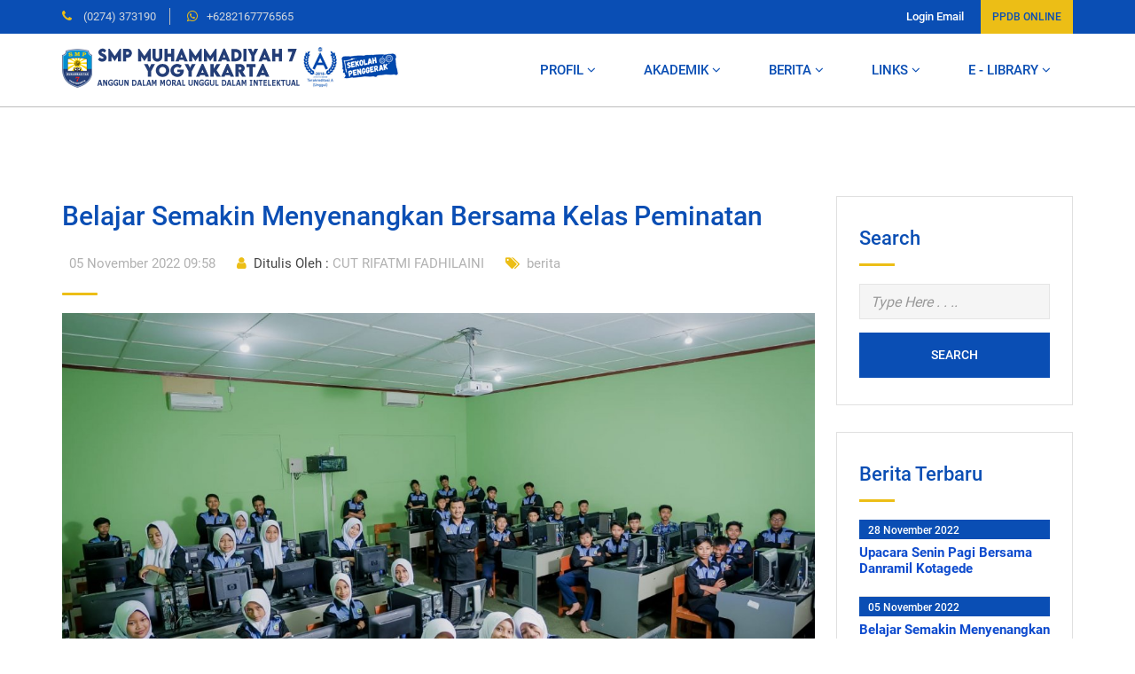

--- FILE ---
content_type: text/html; charset=UTF-8
request_url: http://www.smpmuh7jogja.sch.id/web/belajar-semakin-menyenangkan-bersama-kelas-peminatan-321.html
body_size: 6145
content:
<!doctype html>
<html class="no-js" lang="">

<head>
    <meta charset="utf-8">
    <meta http-equiv="x-ua-compatible" content="ie=edge">
    <title>Belajar Semakin Menyenangkan Bersama Kelas Peminatan</title>
    <meta name="description" content="">
    <meta name="viewport" content="width=device-width, initial-scale=1">
    <!-- Favicon -->
    <link rel="shortcut icon" type="image/x-icon" href="/web/images/xlogo_mid.png.pagespeed.ic.bzOdD44Jyv.webp">
    <!-- Normalize CSS -->
    <link rel="stylesheet" href="/web/templates/front/academics/css,_normalize.css+css,_main.css,qver==181120251604+css,_bootstrap.min.css+css,_animate.min.css+assets,_plugins,_font-awesome,_css,_font-awesome.min.css+vendor,_OwlCarousel,_owl.carousel.min.css+vendor,_OwlCarousel,_owl.theme.default.min.css+css,_meanmenu.min.css+vendor,_slider,_css,_nivo-slider.css.pagespeed.cc.MqWru_UHx_.css"/>
    <!-- Main CSS -->
    
    <!-- Bootstrap CSS -->
    
    <!-- Animate CSS -->
    
    <!-- Font-awesome CSS-->
    
    <!-- Owl Caousel CSS -->
    
    
    <!-- Main Menu CSS -->
    
    <!-- nivo slider CSS -->
    
    <link rel="stylesheet" href="/web/templates/front/academics/vendor/slider/css/A.preview.css.pagespeed.cf.c7hoVRdw3e.css" type="text/css" media="screen"/>
    <!-- Datetime Picker Style CSS -->
    <link rel="stylesheet" href="/web/templates/front/academics/css,_jquery.datetimepicker.css+css,_magnific-popup.css+css,_hover-min.css+css,_reImageGrid.css+style.css,q181120251604.pagespeed.cc.A_4hb9SXQT.css"/>
    <!-- Magic popup CSS -->
    
    <!-- Switch Style CSS -->
    
    <!-- ReImageGrid CSS -->
    
    <!-- Custom CSS -->
    
    <!-- Modernizr Js -->
    <script src="/web/templates/front/academics/js/modernizr-2.8.3.min.js.pagespeed.jm.-eLSiFDS5V.js"></script>

<script type="text/javascript">var jbase="/web/";</script>


    </head>

<body>
    <!--[if lt IE 8]>
            <p class="browserupgrade">You are using an <strong>outdated</strong> browser. Please <a href="https://browsehappy.com/">upgrade your browser</a> to improve your experience.</p>
        <![endif]-->
    <!-- Add your site or application content here -->
    <!-- Preloader Start Here -->
    <div id="preloader"></div>
    <!-- Preloader End Here -->
    <!-- Main Body Area Start Here -->
    <div id="wrapper">
        <!-- Header Area Start Here -->
        <header>
            <div id="header2" class="header2-area">
                <div class="header-top-area">
                    <div class="container">
                        <div class="row">
                            <div class="col-xl-6 col-lg-6 col-md-6 col-sm-12">
                                <div class="header-top-left">
                                    <ul>
                                        <li><i class="fa fa-phone" aria-hidden="true"></i><a href="Tel:(0274) 373190"> (0274) 373190 </a></li>
                                                                                <li><i class="fa fa-whatsapp" aria-hidden="true"></i><a target="_blank" href="https://api.whatsapp.com/send?phone=+6282167776565&text=Assalamualaikum%20warahmatullahi%20wabarakatuh.%20Nama%20saya%20%3A%20">+6282167776565</a></li>
                                    </ul>
                                </div>
                            </div>
                            <div class="col-xl-6 col-lg-6 col-md-6 col-sm-12">
                                <div class="header-top-right">
                                    <ul>
                                                                                <li><a target="_blank" href="http://smpmuh7jogja.sch.id/webmail"> Login Email </a></li>
                                        <li>
                                            <div class="apply-btn-area">
                                                <a target="_blank" href="https://ppdb.smpmuh7jogja.sch.id/" class="apply-now-btn">PPDB ONLINE</a>
                                            </div>
                                        </li>
                                    </ul>
                                </div>
                            </div>
                        </div>
                    </div>
                </div>
                <div class="main-menu-area bg-textPrimary" id="sticker">
                    <div class="container">
                        <div class="row">
                            <div class="col-lg-5 col-md-4 col-sm-4">
                                <div class="logo-area">
                                    <a href="/web/"><img src="/web/images/logo.png?181120251604" alt="logo"></a>
                                </div>
                            </div>
                            <div class="col-lg-7 col-md-8 col-sm-8">
                                <nav id="desktop-nav">
                                    <ul>
                                                                                <li><a href="#">Profil 
                                            <b class="fa fa-angle-down"></b>   
                                            </a>
                                              
                                            <ul>
                                                                                              <li><a href=" /web/sejarah-98.html">Sejarah</a></li>
                                                                                              <li><a href=" /web/visi-misi-tujuan-104.html">Visi Misi Tujuan</a></li>
                                                                                              <li><a href=" /web/fasilitas-sekolah-118.html">Fasilitas Sekolah</a></li>
                                                                                              <li><a href=" /web/akreditasi-sekolah-275.html">Akreditasi Sekolah</a></li>
                                                                                          </ul>
                                                
                                        </li>
                                                                                <li><a href="#">Akademik 
                                            <b class="fa fa-angle-down"></b>   
                                            </a>
                                              
                                            <ul>
                                                                                              <li><a href=" /web/kalender-akademik-106.html">Kalender Akademik</a></li>
                                                                                              <li><a href=" /web/kurikulum-107.html">Kurikulum</a></li>
                                                                                              <li><a href=" /web/ekstrakurikuler-105.html">Ekstrakurikuler</a></li>
                                                                                              <li><a href=" /web/kelas-peminatan-113.html">Kelas Peminatan</a></li>
                                                                                          </ul>
                                                
                                        </li>
                                                                                <li><a href="#">Berita 
                                            <b class="fa fa-angle-down"></b>   
                                            </a>
                                              
                                            <ul>
                                                                                              <li><a href="berita.html ">Moetoe News</a></li>
                                                                                              <li><a href="pengumuman.html ">Pengumuman</a></li>
                                                                                          </ul>
                                                
                                        </li>
                                                                                <li><a href="#">LINKS 
                                            <b class="fa fa-angle-down"></b>   
                                            </a>
                                              
                                            <ul>
                                                                                              <li><a target="_blank" href=" https://student.smpmuh7jogja.sch.id ">Siswa</a></li>
                                                                                              <li><a target="_blank" href=" https://parent.smpmuh7jogja.sch.id ">Orang Tua</a></li>
                                                                                              <li><a target="_blank" href=" https://perpustakaan.smpmuh7jogja.sch.id ">Perpustakaan</a></li>
                                                                                              <li><a target="_blank" href=" https://ppdb.smpmuh7jogja.sch.id ">PPDB Online</a></li>
                                                                                              <li><a target="_blank" href=" https://www.masjid.smpmuh7jogja.sch.id ">Masjid</a></li>
                                                                                              <li><a target="_blank" href=" https://guru.smpmuh7jogja.sch.id ">Guru</a></li>
                                                                                          </ul>
                                                
                                        </li>
                                                                                <li><a href="#">E - LIBRARY 
                                            <b class="fa fa-angle-down"></b>   
                                            </a>
                                              
                                            <ul>
                                                                                              <li><a target="_blank" href=" https://kelola.perpuskita.id/ ">PERPUSKITA KOTA PERAK</a></li>
                                                                                              <li><a target="_blank" href=" https://smpmuh7yogyakarta.literasi-digital5.id/ ">LITERASI</a></li>
                                                                                              <li><a target="_blank" href=" https://qolami.smpmuh7jogja.sch.id ">Qolami</a></li>
                                                                                          </ul>
                                                
                                        </li>
                                                                            </ul>
                                </nav>
                            </div>
                        </div>
                    </div>
                </div>
            </div>
            <!-- Mobile Menu Area Start -->
            <div class="mobile-menu-area">
                <div class="container">
                    <div class="row">
                        <div class="col-lg-12">
                            <div class="mobile-menu">
                                <nav id="dropdown">
                                    <ul>
                                        <li><a href="#">Home</a></li>
                                                                                <li><a href="#">Profil </a>
                                            
                                            <ul>
                                                                                              <li><a href="/web/sejarah-98.html">Sejarah</a></li>
                                                                                              <li><a href="/web/visi-misi-tujuan-104.html">Visi Misi Tujuan</a></li>
                                                                                              <li><a href="/web/fasilitas-sekolah-118.html">Fasilitas Sekolah</a></li>
                                                                                              <li><a href="/web/akreditasi-sekolah-275.html">Akreditasi Sekolah</a></li>
                                                                                          </ul>
                                             
                                        </li>
                                                                               <li><a href="#">Akademik </a>
                                            
                                            <ul>
                                                                                              <li><a href="/web/kalender-akademik-106.html">Kalender Akademik</a></li>
                                                                                              <li><a href="/web/kurikulum-107.html">Kurikulum</a></li>
                                                                                              <li><a href="/web/ekstrakurikuler-105.html">Ekstrakurikuler</a></li>
                                                                                              <li><a href="/web/kelas-peminatan-113.html">Kelas Peminatan</a></li>
                                                                                          </ul>
                                             
                                        </li>
                                                                               <li><a href="#">Berita </a>
                                            
                                            <ul>
                                                                                              <li><a href="/web/moetoe-news-116.html">Moetoe News</a></li>
                                                                                              <li><a href="/web/pengumuman-117.html">Pengumuman</a></li>
                                                                                          </ul>
                                             
                                        </li>
                                                                               <li><a href="#">LINKS </a>
                                            
                                            <ul>
                                                                                              <li><a href="/web/siswa-110.html">Siswa</a></li>
                                                                                              <li><a href="/web/orang-tua-111.html">Orang Tua</a></li>
                                                                                              <li><a href="/web/perpustakaan-114.html">Perpustakaan</a></li>
                                                                                              <li><a href="/web/ppdb-online-317.html">PPDB Online</a></li>
                                                                                              <li><a href="/web/masjid-319.html">Masjid</a></li>
                                                                                              <li><a href="/web/guru-352.html">Guru</a></li>
                                                                                          </ul>
                                             
                                        </li>
                                                                               <li><a href="#">E - LIBRARY </a>
                                            
                                            <ul>
                                                                                              <li><a href="/web/perpuskita-kota-perak-355.html">PERPUSKITA KOTA PERAK</a></li>
                                                                                              <li><a href="/web/literasi-356.html">LITERASI</a></li>
                                                                                              <li><a href="/web/qolami-318.html">Qolami</a></li>
                                                                                          </ul>
                                             
                                        </li>
                                                                           </ul>
                                </nav>
                            </div>
                        </div>
                    </div>
                </div>
            </div>
            <!-- Mobile Menu Area End -->
        </header>
        <!-- Header Area End Here -->
        
               <!-- Inner Page Banner Area Start Here -->
                <!-- Inner Page Banner Area End Here -->

        <!-- News Details Page Area Start Here -->
        <div class="news-details-page-area">
            <div class="container">
                <div class="row">
                    <div class="col-xl-9 col-lg-9 col-md-8 col-sm-12">
                        <div class="row news-details-page-inner">
                            <div class="col-xl-12 col-lg-12 col-md-12 col-sm-12">
                                <h2 class="title-default-left-bold-lowhight">Belajar Semakin Menyenangkan Bersama Kelas Peminatan</h2>
                                                                <ul class="title-bar-high news-comments">
                                    <li><a href="#"><i class="fa fa-date" aria-hidden="true"></i>05 November 2022 09:58</a></li>
                                    <li><a href="#"><i class="fa fa-user" aria-hidden="true"></i><span>Ditulis Oleh : </span> CUT RIFATMI FADHILAINI</a></li>
                                    <li><a href="#"><i class="fa fa-tags" aria-hidden="true"></i>berita</a></li>
                                </ul>
                                  
                                <div class="news-img-holder">
                                                                    <img src="/web/files/berita/x05112022101903.jpeg.pagespeed.ic.qpfVn7W5gS.webp" class="img-responsive" alt="Belajar Semakin Menyenangkan Bersama Kelas Peminatan">
                                                                  </div>
                                <p style="text-align: justify;">(Jum'at, 4 November 2022) Berbeda dengan pertemuan sebelumnya, Kelas Peminatan kali ini di isi dengan kegiatan yang lebih asik dan menyenangkan. Selain untuk refreshing setelah penat pembelajaran formal dalam kelas, siswa-siswi dari kelas peminatan kali ini mencoba cara baru dalam belajar. Siswa-siswi kelas 7A peminatan ICT semakin semangat dengan menyenakan seragam barunya yang terlihat menarik dan kompak. Pembelajaran dilaksanakan di Ruang Lab Komputer SMP Muhammadiyah 7 Yogyakarta bersama Bapak Yongki Wahyono, S.Kom.<br><br>Kali ini siswa -siswi kelas ICT dikenalkan dengan dasar coding/bahasa pemrograman sederhana yaitu menggunakan aplikasi Scratch. Scratch merupakan sebuah bahasa pemrograman visual untuk lingkungan pembelajaran yang memungkinkan pemula (entah murid, guru, pelajar, atau orangtua) untuk belajar membuat program tanpa harus memikirkan salah-benar penulisan sintaksis. Layanan ini dikembangkan oleh MIT Media Lab, dan telah diterjemahkan ke lebih dari 70 bahasa, termasuk Bahasa Indonesia. Scratch diajarkan dan digunakan di sekolah, perguruan tinggi, serta lembaga pengetahuan publik lainnya.</p>
<p style="text-align: center;"><img style="display: block; margin-left: auto; margin-right: auto;" src="https://cdn-files.smpmuh7jogja.sch.id/files/upload/WhatsApp Image 2022-11-04 at 16.12.25.jpeg" alt="" width="839" height="550"><em>Foto : Kelas Peminatan ICT belajar di ruang Lab Komputer bersama Bapak Yongki Wahyono, S.Kom.<br><br></em></p>
<p style="text-align: justify;">Begitu juga dengan Kelas 7C peminatan Seni Budaya. Belajar Melukis Bersama Bapak Muhammad Yusuf Wibisono, S.Ei., S.Ars., M.SI. dengan tema Topeng Kontemporer dengan tetap mengedepankan proporsi, ide, warna dan kreativitas. Kegiatan ini dilaksanakan di Basement Masjid Multi Fungsi SMP Muhammadiyah 7 Yogyakarta.&nbsp;<br><br></p>
<p style="text-align: center;"><img style="display: block; margin-left: auto; margin-right: auto;" src="https://cdn-files.smpmuh7jogja.sch.id/files/upload/WhatsApp Image 2022-11-04 at 17.38.35.jpeg" alt="" width="856" height="642"><em>Foto : Kelas Peminatan Seni Budaya melukis<br><br></em></p>
<p style="text-align: center;"><img style="display: block; margin-left: auto; margin-right: auto;" src="https://cdn-files.smpmuh7jogja.sch.id/files/upload/WhatsApp Image 2022-11-04 at 17.38.39.jpeg" alt="" width="856" height="642"><em>Foto : Kelas Peminatan Seni Budaya melukis</em></p>
<p style="text-align: justify;">Tak kalah menarik, Kelas Peminatan Olahraga Kelas 7D belajar futsal di Galaxi Futsal bersama Bapak Tony Dwi Nurfayanto. Beliau juga merupakan pelatih Ekstrakurikuler Sepak Bola SMP Muhammadiyah 7 Yogyakarta yang biasanya dilaksanakan di Lapangan Karang Kotagede. Pertemuan kali ini dengan agenda pemanasan, ABC running, passing, dribbling, dan sparing.<br><br></p>
<p style="text-align: center;"><img style="display: block; margin-left: auto; margin-right: auto;" src="https://cdn-files.smpmuh7jogja.sch.id/files/upload/WhatsApp Image 2022-11-04 at 13.35.22.jpeg" alt="" width="850" height="383"><em>Foto : Kebersamaan Kelas Peminatan Olahraga di Galaxy Futsal<br><br></em></p>
<p style="text-align: center;"><img style="display: block; margin-left: auto; margin-right: auto;" src="https://cdn-files.smpmuh7jogja.sch.id/files/upload/WhatsApp Image 2022-11-04 at 13.35.23.jpeg" alt="" width="850" height="383"><em>Foto : Kelas Peminatan Olahraga Belajar sambil Bermain di Galaxy Futsal<br><br></em></p>
<p style="text-align: justify;">Untuk kelas peminatan Thafidz diisi dengan Murojaah hafalan yang lalu yaitu 1/4 juz dari juz 30 yang dilaksanakan di ruang kelas bersama guru pendamping. Untuke kelas 8 A bersama Bapak Dinul dari dari Gontor dan Bapak Adnan Giffari dari Islamic Center Binbaz. Sedangkan untuk kelas 7G bersama Bapak Abi Fajar dari Islamic Center Binbaz.<br><br></p>
<p style="text-align: center;"><img style="display: block; margin-left: auto; margin-right: auto;" src="https://cdn-files.smpmuh7jogja.sch.id/files/upload/WhatsApp Image 2022-11-05 at 10.38.36.jpeg" alt="" width="383" height="511"><em>Foto : Kelas Peminatan Tahfidz Setoran Hafalan Bersama Guru Pendamping<br><br></em></p>
<p style="text-align: center;"><img style="display: block; margin-left: auto; margin-right: auto;" src="https://cdn-files.smpmuh7jogja.sch.id/files/upload/WhatsApp Image 2022-11-05 at 10.25.33.jpeg" alt="" width="850" height="478"><em>Foto : Kelas Peminatan Tahfidz Murojaah hafalan</em></p>
<p style="text-align: justify;">Alhamdulillah, semua berjalan dengan lancar dan menyenangkan. Selamat menikmati kegiatan belajar yang menyenangkan sesuai pilihan minat, semoga tercapai cita-cita ananda.</p>
                            </div>
                        </div>
                    </div>
                    <div class="col-xl-3 col-lg-3 col-md-4 col-sm-12">
                        <div class="sidebar">
                            <div class="sidebar-box">
                                <div class="sidebar-box-inner">
                                    <h3 class="sidebar-title">Search</h3>
                                    <div class="sidebar-find-course">
                                        <form id="checkout-form">
                                            <div class="form-group course-name">
                                                <input id="first-name" placeholder="Type Here . . .." class="form-control" type="text"/>
                                            </div>
                                            <div class="form-group">
                                                <button class="sidebar-search-btn-full disabled" type="submit" value="Login">Search</button>
                                            </div>
                                        </form>
                                    </div>
                                </div>
                            </div>
                            
                                      
                            
                               
                            <div class="sidebar-box">
                                <div class="sidebar-box-inner">
                                    <h3 class="sidebar-title">berita Terbaru</h3>
                                    <div class="sidebar-latest-research-area">
                                        <ul>
                                                                                       <li>
                                                                                                <div class="latest-research-content">
                                                    <h4>28 November 2022</h4>
                                                    <p><a href="/web/upacara-senin-pagi-bersama-danramil-kotagede-322.html">Upacara Senin Pagi Bersama Danramil Kotagede</a></p>
                                                </div>
                                            </li>
                                                                                        <li>
                                                                                                <div class="latest-research-content">
                                                    <h4>05 November 2022</h4>
                                                    <p><a href="/web/belajar-semakin-menyenangkan-bersama-kelas-peminatan-321.html">Belajar Semakin Menyenangkan Bersama Kelas Peminatan</a></p>
                                                </div>
                                            </li>
                                                                                        <li>
                                                                                                <div class="latest-research-content">
                                                    <h4>02 November 2022</h4>
                                                    <p><a href="/web/penandatanganan-mou-pelaksanaan-ssk-sekolah-siaga-kependudukan-320.html">Penandatanganan MoU Pelaksanaan SSK (Sekolah Siaga Kependudukan)</a></p>
                                                </div>
                                            </li>
                                                                                        <li>
                                                                                                <div class="latest-research-content">
                                                    <h4>02 November 2022</h4>
                                                    <p><a href="/web/pertemuan-komite-wali-siswa-kelas-7-tp-2022-2023-316.html">Pertemuan Komite Wali Siswa Kelas 7 TP 2022/2023</a></p>
                                                </div>
                                            </li>
                                                                                        <li>
                                                                                                <div class="latest-research-content">
                                                    <h4>23 Oktober 2022</h4>
                                                    <p><a href="/web/hizbul-wathon-hw-qabilah-jendral-sudirman-dan-siti-alfiah-smp-muhammadiyah-7-yk-mengikuti-jaya-melati-1-288.html">Hizbul Wathon (HW) Qabilah Jendral Sudirman dan Siti Alfiah SMP Muhammadiyah 7 Yk Mengikuti Jaya Melati 1</a></p>
                                                </div>
                                            </li>
                                                                                        <li>
                                                                                                <div class="latest-research-content">
                                                    <h4>23 Oktober 2022</h4>
                                                    <p><a href="/web/moetoe-gowes-to-solo-286.html">Moetoe Gowes to Solo</a></p>
                                                </div>
                                            </li>
                                                                                        <li>
                                                                                                <div class="latest-research-content">
                                                    <h4>20 Oktober 2022</h4>
                                                    <p><a href="/web/manasik-haji-287.html">Manasik Haji</a></p>
                                                </div>
                                            </li>
                                                                                        <li>
                                                                                                <div class="latest-research-content">
                                                    <h4>06 Oktober 2021</h4>
                                                    <p><a href="/web/asesmen-nasional-berbasis-komputer-anbk-untuk-siswa-kelas-8-tp-2021-2022-199.html">Asesmen Nasional Berbasis Komputer (ANBK) untuk siswa Kelas 8 TP 2021/2022</a></p>
                                                </div>
                                            </li>
                                                                                    </ul>
                                    </div>
                                </div>
                            </div>
                                                                                </div>
                    </div>
                </div>
            </div>
        </div>
        <!-- News Page Area End Here -->                                 

        <!-- Footer Area Start Here -->
        <footer>
            <div class="footer-area-top">
                <div class="container">
                    <div class="row">
                        <div class="col-xl-4 col-lg-4 col-md-4 col-sm-12">
                            <div class="footer-box">
                                <a href="index.html"><img class="img-responsive" src="/web/images/xlogo-footer.png.pagespeed.ic.DJj74NBX8E.webp" alt="logo"></a>
                                <div class="footer-about">
                                    <p>
                                                                        </p>
                                </div>
                                <ul class="footer-social">
                                    <li><a href=""><i class="fa fa-facebook" aria-hidden="true"></i></a></li>
                                    <li><a href=""><i class="fa fa-twitter" aria-hidden="true"></i></a></li>
                                    <li><a href=""><i class="fa fa-youtube" aria-hidden="true"></i></a></li>
                                    <li><a href=""><i class="fa fa-twitter" aria-hidden="true"></i></a></li>
                                </ul>
                            </div>
                        </div>
                        <div class="col-xl-5 col-lg-5 col-md-5 col-sm-12">
                            <div class="footer-box">
                                <h3>Links</h3>
                                <ul class="featured-links">
                                    <li>
                                        <ul style="columns: 2;-webkit-columns: 2;-moz-columns: 2;">
                                                 
                                                <li><a href="/web/kalender-akademik-106.html">Kalender Akademik</a></li>
                                                 
                                                <li><a href="/web/e-library-354.html">E - LIBRARY</a></li>
                                                 
                                                <li><a target="_blank" href=" https://kelola.perpuskita.id/ ">PERPUSKITA KOTA PERAK</a></li>
                                                 
                                                <li><a target="_blank" href=" https://guru.smpmuh7jogja.sch.id ">Guru</a></li>
                                                 
                                                <li><a target="_blank" href=" https://www.masjid.smpmuh7jogja.sch.id ">Masjid</a></li>
                                                 
                                                <li><a target="_blank" href=" https://qolami.smpmuh7jogja.sch.id ">Qolami</a></li>
                                                 
                                                <li><a target="_blank" href=" https://smpmuh7yogyakarta.literasi-digital5.id/ ">LITERASI</a></li>
                                                 
                                                <li><a href="/web/sejarah-98.html">Sejarah</a></li>
                                                 
                                                <li><a href="pengumuman.html ">Pengumuman</a></li>
                                                 
                                                <li><a target="_blank" href=" https://ppdb.smpmuh7jogja.sch.id ">PPDB Online</a></li>
                                                 
                                                <li><a target="_blank" href=" https://perpustakaan.smpmuh7jogja.sch.id ">Perpustakaan</a></li>
                                                 
                                                <li><a href="berita.html ">Moetoe News</a></li>
                                                 
                                                <li><a href="/web/akreditasi-sekolah-275.html">Akreditasi Sekolah</a></li>
                                                
                                        </ul>
                                    </li>
                                 </ul>
                            </div>
                        </div>
                        <div class="col-xl-3 col-lg-3 col-md-3 col-sm-12">
                            <div class="footer-box">
                                <h3>Kontak Kami</h3>
                                <ul class="corporate-address">
                                    <li><i class="fa fa-phone" aria-hidden="true"></i><a href="(0274) 373190"> (0274) 373190 </a></li>
                                    <li><i class="fa fa-envelope-o" aria-hidden="true"></i>smpmuh7yk@gmail.com</li>
                                    <li><i class="fa fa-address-card" aria-hidden="true"></i>Purbayan RT 53 RW 13 Kotagede Yogyakarta 55173</li>
                                </ul>
                            </div>
                        </div>
                    </div>
                </div>
            </div>
            <div class="footer-area-bottom">
                <div class="container">
                    <div class="row">
                        <div class="col-xl-8 col-lg-8 col-md-8 col-sm-12">
                            <p>  All Rights Reserved SMP MUHAMMADIYAH  7 YOGYAKARTA</p>
                        </div>
                    </div>
                </div>
            </div>
        </footer>
        <!-- Footer Area End Here -->
    </div>
    <!-- Main Body Area End Here -->
    <!-- jquery-->
    <script src="/web/templates/front/academics/js/jquery-2.2.4.min.js+plugins.js.pagespeed.jc.R2smTo6ush.js"></script><script>eval(mod_pagespeed_3NT_QPw2IF);</script>
    <!-- Plugins js -->
    <script>eval(mod_pagespeed_AUXpXdX4t0);</script>
    <!-- Bootstrap js -->
    <script src="/web/templates/front/academics/js/bootstrap.min.js+wow.min.js.pagespeed.jc.-Xx-aw9H18.js"></script><script>eval(mod_pagespeed_vwWxOdybpn);</script>
    <!-- WOW JS -->
    <script>eval(mod_pagespeed_pVMvujSff6);</script>
    <!-- Nivo slider js -->
    <script src="/web/templates/front/academics/vendor,_slider,_js,_jquery.nivo.slider.js+vendor,_slider,_home.js+vendor,_OwlCarousel,_owl.carousel.min.js+js,_jquery.meanmenu.min.js+js,_jquery.scrollUp.min.js+js,_jquery.counterup.min.js+js,_waypoints.min.js.pagespeed.jc.quRbLGEcvf.js"></script><script>eval(mod_pagespeed_fnkF7228I$);</script>
    <script>eval(mod_pagespeed_z_AIaw0NEf);</script>
    <!-- Owl Cauosel JS -->
    <script>eval(mod_pagespeed_6RIKg$CRFs);</script>
    <!-- Meanmenu Js -->
    <script>eval(mod_pagespeed_XZKgsMvgfZ);</script>
    <!-- Srollup js -->
    <script>eval(mod_pagespeed_DCzzXLxr_0);</script>
    <!-- jquery.counterup js -->
    <script>eval(mod_pagespeed_sOWXyXb4q5);</script>
    <script>eval(mod_pagespeed_cSzia32XcZ);</script>
    <!-- Countdown js -->
    <script src="/web/templates/front/academics/js/jquery.countdown.min.js+isotope.pkgd.min.js+jquery.magnific-popup.min.js+jquery.gridrotator.js.pagespeed.jc.S_1nQYlmZ-.js"></script><script>eval(mod_pagespeed__DURDQS$Pc);</script>
    <!-- Isotope js -->
    <script>eval(mod_pagespeed_9R80g_LTTS);</script>
    <!-- Magic Popup js -->
    <script>eval(mod_pagespeed_Q_s4hhyku_);</script>
    <!-- Gridrotator js -->
    <script>eval(mod_pagespeed_t1DBgto8EX);</script>
    <!-- Custom Js -->
    <script src="/web/templates/front/academics/js/main.js.pagespeed.jm.KrdEQPKWaC.js" type="text/javascript"></script>
</body>

</html>

--- FILE ---
content_type: text/javascript
request_url: http://www.smpmuh7jogja.sch.id/web/templates/front/academics/js/main.js.pagespeed.jm.KrdEQPKWaC.js
body_size: 3236
content:
(function($){"use strict";$(function(){$('*').on('touchstart',function(){$(this).trigger('hover');}).on('touchend',function(){$(this).trigger('hover');});var priceSlider=document.getElementById('price-range-filter');if(priceSlider){noUiSlider.create(priceSlider,{start:[20,80],connect:true,range:{'min':0,'max':100},format:wNumb({decimals:0}),});var marginMin=document.getElementById('price-range-min'),marginMax=document.getElementById('price-range-max');priceSlider.noUiSlider.on('update',function(values,handle){if(handle){marginMax.innerHTML="$"+values[handle];}else{marginMin.innerHTML="$"+values[handle];}});}if($('.gallery-wrapper, #gallery-wrapper').length){$('.gallery-wrapper, #gallery-wrapper').magnificPopup({type:'image',delegate:'a.zoom',gallery:{enabled:true}});}if($(".popup-youtube").length){$('.popup-youtube').magnificPopup({disableOn:700,type:'iframe',mainClass:'mfp-fade',removalDelay:160,preloader:false,fixedContentPos:false});}$('.loadmore').on('click','a',function(e){e.preventDefault();var _this=$(this),_parent=_this.parents('.courses-list-wrapper'),_target=_parent.find('.courses-list'),_set=_target.find('.courses-item.hidden').slice(0,2);if(_set.length){_set.animate({opacity:0});_set.promise().done(function(){_set.removeClass('hidden');_set.show().animate({opacity:1},1000);});}else{_this.text('No more item to display');}return false;});$('#quantity-holder,#quantity-holder2').on('click','.quantity-plus',function(){var $holder=$(this).parents('.quantity-holder');var $target=$holder.find('input.quantity-input');var $quantity=parseInt($target.val(),10);if($.isNumeric($quantity)&&$quantity>0){$quantity=$quantity+1;$target.val($quantity);}else{$target.val($quantity);}}).on('click','.quantity-minus',function(){var $holder=$(this).parents('.quantity-holder');var $target=$holder.find('input.quantity-input');var $quantity=parseInt($target.val(),10);if($.isNumeric($quantity)&&$quantity>=2){$quantity=$quantity-1;$target.val($quantity);}else{$target.val(1);}});$(document).on('click','#search-button',function(e){e.preventDefault();var targrt=$(this).prev('.search-form');targrt.animate({width:["toggle","swing"],height:["toggle","swing"],opacity:"toggle"},500,"linear");return false;});});$('nav#dropdown').meanmenu({siteLogo:"<a href='#' class='logo-mobile-menu'><img src='"+jbase+"images/logo.png' /></a>"});new WOW().init();$.scrollUp({scrollText:'<i class="fa fa-arrow-up"></i>',easingType:'linear',scrollSpeed:900,animation:'fade'});$(window).on('load',function(){$('#preloader').fadeOut('slow',function(){$(this).remove();});var $container=$('#inner-isotope');if($container.length>0){var selector=$container.find('.isotop-classes-tab a.current').attr('data-filter');console.log(selector);var $isotope=$container.find('.featuredContainer').isotope({filter:selector,animationOptions:{duration:750,easing:'linear',queue:false}});$container.find('.isotop-classes-tab').on('click','a',function(){var $this=$(this);$this.parent('.isotop-classes-tab').find('a').removeClass('current');$this.addClass('current');var selector=$this.attr('data-filter');$isotope.isotope({filter:selector,animationOptions:{duration:750,easing:'linear',queue:false}});return false;});}});var aboutContainer=$('.about-counter');if(aboutContainer.length){aboutContainer.counterUp({delay:50,time:5000});}if($('#checkout-form select.select2').length){$('#checkout-form select.select2').select2({theme:'classic',dropdownAutoWidth:true,width:'100%'});}var riGrid=$('#ri-grid');if(riGrid.length){riGrid.gridrotator({rows:3,columns:14,animType:'random',animSpeed:1000,interval:600,step:1,w1024:{rows:3,columns:8},w768:{rows:3,columns:6},w480:{rows:3,columns:4},w320:{rows:3,columns:4},w240:{rows:3,columns:4}});}var contactForm=$('#contact-form');if(contactForm.length){contactForm.validator().on('submit',function(e){var _this=$(this),target=contactForm.find('.form-response');if(e.isDefaultPrevented()){target.html("<div class='alert alert-danger'><p>Please select all required field.</p></div>");}else{$.ajax({url:"vendor/php/form-process.php",type:"POST",data:contactForm.serialize(),beforeSend:function(){target.html("<div class='alert alert-info'><p>Loading ...</p></div>");},success:function(text){if(text==="success"){_this[0].reset();target.html("<div class='alert alert-success'><p><i class='fa fa-check' aria-hidden='true'></i>Message has been sent successfully.</p></div>");}else{target.html("<div class='alert alert-danger'><p>"+text+"</p></div>");}}});return false;}});}var questionForm=$('#question-form');if(questionForm.length){questionForm.validator().on('submit',function(e){var _this=$(this),target=questionForm.find('.form-response');if(e.isDefaultPrevented()){target.html("<div class='alert alert-danger'><p>Please select all required field.</p></div>");}else{$.ajax({url:"vendor/php/question-form-process.php",type:"POST",data:questionForm.serialize(),beforeSend:function(){target.html("<div class='alert alert-info'><p>Loading ...</p></div>");},success:function(text){if(text==="success"){_this[0].reset();target.html("<div class='alert alert-success'><p>Successfully Send.</p></div>");}else{target.html("<div class='alert alert-danger'><p>"+text+"</p></div>");}}});return false;}});}$('#countdown').countdown('2021/12/01',function(e){$(this).html(e.strftime("<div class='countdown-section'><h3>%D</h3> <p>Day%!D</p> </div><div class='countdown-section'><h3>%H</h3> <p>Hour%!H</p> </div><div class='countdown-section'><h3>%M</h3> <p>Minute%!M</p> </div><div class='countdown-section'><h3>%S</h3> <p>Second%!S</p> </div>"));});$('.rc-carousel').each(function(){var carousel=$(this),loop=carousel.data('loop'),items=carousel.data('items'),margin=carousel.data('margin'),stagePadding=carousel.data('stage-padding'),autoplay=carousel.data('autoplay'),autoplayTimeout=carousel.data('autoplay-timeout'),smartSpeed=carousel.data('smart-speed'),dots=carousel.data('dots'),nav=carousel.data('nav'),navSpeed=carousel.data('nav-speed'),rXsmall=carousel.data('r-x-small'),rXsmallNav=carousel.data('r-x-small-nav'),rXsmallDots=carousel.data('r-x-small-dots'),rXmedium=carousel.data('r-x-medium'),rXmediumNav=carousel.data('r-x-medium-nav'),rXmediumDots=carousel.data('r-x-medium-dots'),rSmall=carousel.data('r-small'),rSmallNav=carousel.data('r-small-nav'),rSmallDots=carousel.data('r-small-dots'),rMedium=carousel.data('r-medium'),rMediumNav=carousel.data('r-medium-nav'),rMediumDots=carousel.data('r-medium-dots'),rLarge=carousel.data('r-large'),rLargeNav=carousel.data('r-large-nav'),rLargeDots=carousel.data('r-large-dots'),center=carousel.data('center');carousel.owlCarousel({loop:(loop?true:false),items:(items?items:4),lazyLoad:true,margin:(margin?margin:0),autoplay:(autoplay?true:false),autoplayTimeout:(autoplayTimeout?autoplayTimeout:1000),smartSpeed:(smartSpeed?smartSpeed:250),dots:(dots?true:false),nav:(nav?true:false),navText:["<i class='fa fa-angle-left' aria-hidden='true'></i>","<i class='fa fa-angle-right' aria-hidden='true'></i>"],navSpeed:(navSpeed?true:false),center:(center?true:false),responsiveClass:true,responsive:{0:{items:(rXsmall?rXsmall:1),nav:(rXsmallNav?true:false),dots:(rXsmallDots?true:false)},480:{items:(rXmedium?rXmedium:2),nav:(rXmediumNav?true:false),dots:(rXmediumDots?true:false)},768:{items:(rSmall?rSmall:3),nav:(rSmallNav?true:false),dots:(rSmallDots?true:false)},992:{items:(rMedium?rMedium:5),nav:(rMediumNav?true:false),dots:(rMediumDots?true:false)},1199:{items:(rLarge?rLarge:6),nav:(rLargeNav?true:false),dots:(rLargeDots?true:false)}}});});$(window).on('load resize',function(){var wHeight=$(window).height(),mLogoH=$('a.logo-mobile-menu').outerHeight();wHeight=wHeight-50;$('.mean-nav > ul').css('height',wHeight+'px');});$(window).on('scroll',function(){var s=$('#sticker'),w=$('.wrapper'),h=s.outerHeight(),windowpos=$(window).scrollTop(),windowWidth=$(window).width(),h1=s.parent('#header1'),h2=s.parent('#header2'),h3=s.parent('#header3'),h3H=h3.find('.header-top-area').outerHeight(),topBar=s.prev('.header-top-area');if(windowWidth>767){w.css('padding-top','');var topBarH,mBottom=0;if(h1.length){topBarH=mBottom=h1.find('.main-menu-area').outerHeight();}else if(h2.length){mBottom=h2.find('.main-menu-area').outerHeight();topBarH=topBar.outerHeight();}else if(h3.length){topBarH=topBar.outerHeight();if(windowpos<=topBarH){h3.css('top','-'+windowpos+'px');}}if(windowpos>=topBarH){if(h2.length){s.addClass('stick');topBar.css('margin-bottom',mBottom+'px');}if(h3.length){s.addClass('stick');h3.css('top','-'+topBarH+'px');}}else{s.removeClass('stick');if(h2.length){topBar.css('margin-bottom',0);}}}});$('#review-form').on('click','.rate-wrapper .rate .rate-item',function(){var self=$(this),target=self.parent('.rate');target.addClass('selected');target.find('.rate-item').removeClass('active');self.addClass('active');});var accordion=$('#accordion');accordion.find('.panel-collapse').each(function(){if($(this).hasClass('in')){$(this).parents('.panel').find('.panel-heading').addClass('active');}});accordion.on('show.bs.collapse',function(e){$(e.target).parents('.panel').find('.panel-heading').addClass('active');}).on('hide.bs.collapse',function(e){$(e.target).parents('.panel').find('.panel-heading').removeClass('active');});$('#login-button').on('click',function(e){e.preventDefault();var self=$(this),target=self.next('#login-form');if(self.hasClass('open')){target.slideUp('slow');self.removeClass('open');}else{target.slideDown('slow');self.addClass('open');}});$('#login-form').on('click','.form-cancel',function(e){e.preventDefault();var self=$(this),parent=self.parents('#login-form'),loginButton=parent.prev('#login-button');parent.slideUp('slow');loginButton.removeClass('open');});if($('#googleMap').length){var initialize=function(){var mapOptions={zoom:15,scrollwheel:false,center:new google.maps.LatLng(-37.81618,144.95692)};var map=new google.maps.Map(document.getElementById("googleMap"),mapOptions);var marker=new google.maps.Marker({position:map.getCenter(),animation:google.maps.Animation.BOUNCE,icon:'img/map-marker.png',map:map});}
google.maps.event.addDomListener(window,"load",initialize);}})(jQuery);